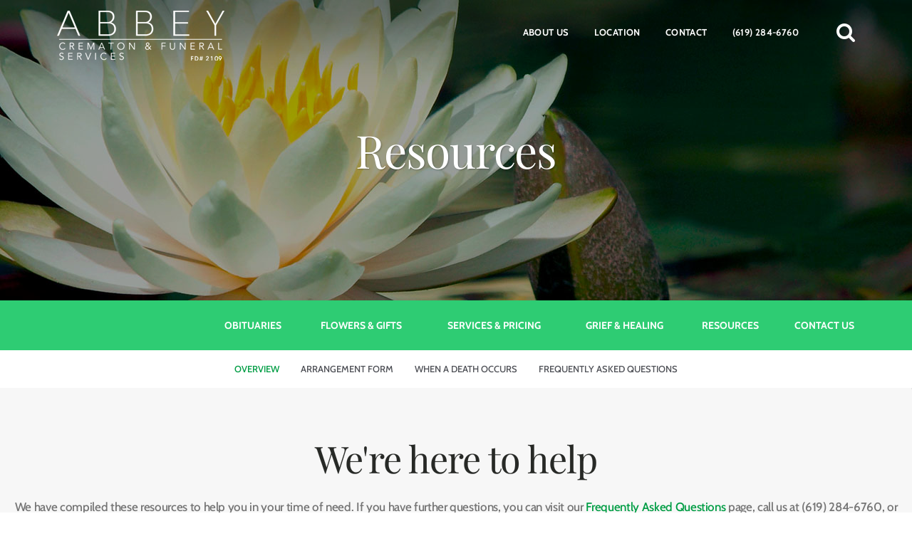

--- FILE ---
content_type: text/html; charset=utf-8
request_url: https://www.abbeycremationservice.com/resources/
body_size: 8999
content:
<!doctype html>
<html lang="en" xmlns="http://www.w3.org/1999/xhtml" xmlns:og="http://ogp.me/ns#" xmlns:fb="https://www.facebook.com/2008/fbml" class=" not-mobile-device">
	<head>
		<meta charset="utf-8">
		<title>Resources | Abbey Cremation &amp; Funeral Services - El Cajon, CA</title>

				<meta name="description" content="We have compiled these resources to help you in your time of need. If you have further questions, you can visit our Frequently Asked Questions page, call us at (619) 284-6760, or contact us here." />
        
			<link rel="apple-touch-icon" sizes="180x180" href="https://cdn.f1connect.net/favicon/14741/mDk/i/180/favicon.png">
<link rel="icon" type="image/png" sizes="32x32" href="https://cdn.f1connect.net/favicon/14741/mDk/d/32/favicon.png">
<link rel="icon" type="image/png" sizes="16x16" href="https://cdn.f1connect.net/favicon/14741/mDk/d/16/favicon.png">
<link rel="manifest" href="https://cdn.f1connect.net/favicon/14741/mDk/site.webmanifest">
<meta name="msapplication-TileColor" content="#0078d7">
<meta name="msapplication-TileImage" content="https://cdn.f1connect.net/favicon/14741/mDk/w/150/favicon.png">


	<link rel="dns-prefetch" href="https://cdn.f1connect.net" /> 
	
	<link rel="preconnect" href="https://cdn.f1connect.net" />
	
	<link rel="preconnect" href="https://cdn.f1connect.net" crossorigin />


        

		



<meta property="og:type" content="website">
<meta property="og:url" content="https://www.abbeycremationservice.com/resources/">
<meta property="og:site_name" content="Abbey Cremation &amp; Funeral Services">
<meta property="og:title" content="Resources">
<meta property="og:image" content="https://cdn.f1connect.net/media/186391/r/1200x630/p/0x0x1200/Abbey-Cremation-and-Funeral-Services_og.jpg">
<meta property="og:image:width" content="1200">
<meta property="og:image:height" content="630">
<meta property="og:description" content="We have compiled these resources to help you in your time of need. If you have further questions, you can visit our Frequently Asked Questions page, call us at (619) 284-6760, or contact us here.">
<meta name="twitter:card" content="summary_large_image">

		<meta name="format-detection" content="telephone=no" />
<meta http-equiv="X-UA-Compatible" content="IE=Edge" />

	<meta name="viewport" content="width=device-width, initial-scale=1.0, maximum-scale=5.0" />


			<meta name="google-site-verification" content="Z5KpllkJ3sHprH4yZB_TcCpvi73n2mtRrfeujSwm13c" />
	

  <script>
    window.googleTags = {
      internalGroupId: '',
      internalClientId: 'G-VVZT2TZFNL',
      clientGroupId: '',
      clientWebsiteId: 'G-15N99VF9SQ',
      clientOpt1Id: '',
      clientOpt2Id: '',
      clientOpt3Id: ''
    };
  </script>

      <script>
      window.f1ConnectDataLayer = window.f1ConnectDataLayer || [];
      window.f1ConnectDataLayer.push({
        'event': 'siteProperties',
        websiteId: '14741',
        groupId: '90',
        template: 'vigorous',
        contentSetType: 'human'
      });
    </script>

          
      <script>(function(w,d,s,l,i){w[l]=w[l]||[];w[l].push({'gtm.start':
      new Date().getTime(),event:'gtm.js'});var f=d.getElementsByTagName(s)[0],
      j=d.createElement(s),dl=l!='dataLayer'?'&l='+l:'';j.async=true;j.src=
      'https://www.googletagmanager.com/gtm.js?id='+i+dl;f.parentNode.insertBefore(j,f);
      })(window,document,'script','f1ConnectDataLayer','GTM-KD2GVTWL');</script>

                          
      <script>!function(){async function e(e){return new Promise(t=>{var n=setTimeout(()=>{"function"==typeof e&&e(),t()},200);requestAnimationFrame(()=>{setTimeout(()=>{clearTimeout(n),"function"==typeof e&&e(),t()},50)})})}var t=function(t,n){if(!n||"function"!=typeof n.push)return!1;var a=n.push.bind(n);n.push=function(...n){(async()=>{await e(async()=>{var o=n[0],u="boolean"==typeof o._dedupe&&o._dedupe;u&&delete n[0]._dedupe,a(...n),!u&&await e(function(){o&&o.event&&"string"==typeof o.event&&o.event.startsWith("gtm.")&&!["gtm.dom","gtm.load"].includes(o.event)&&(o._dedupe=!0,"dataLayer"===t?window.f1ConnectDataLayer?.push(...n):window.dataLayer?.push(...n))})})})()}};t("f1ConnectDataLayer",window.f1ConnectDataLayer),t("dataLayer",window.dataLayer)}();</script>
  




	<style type="text/css">@font-face {font-family:Playfair Display;font-style:normal;font-weight:400;src:url(/cf-fonts/s/playfair-display/5.0.18/cyrillic/400/normal.woff2);unicode-range:U+0301,U+0400-045F,U+0490-0491,U+04B0-04B1,U+2116;font-display:swap;}@font-face {font-family:Playfair Display;font-style:normal;font-weight:400;src:url(/cf-fonts/s/playfair-display/5.0.18/latin-ext/400/normal.woff2);unicode-range:U+0100-02AF,U+0304,U+0308,U+0329,U+1E00-1E9F,U+1EF2-1EFF,U+2020,U+20A0-20AB,U+20AD-20CF,U+2113,U+2C60-2C7F,U+A720-A7FF;font-display:swap;}@font-face {font-family:Playfair Display;font-style:normal;font-weight:400;src:url(/cf-fonts/s/playfair-display/5.0.18/vietnamese/400/normal.woff2);unicode-range:U+0102-0103,U+0110-0111,U+0128-0129,U+0168-0169,U+01A0-01A1,U+01AF-01B0,U+0300-0301,U+0303-0304,U+0308-0309,U+0323,U+0329,U+1EA0-1EF9,U+20AB;font-display:swap;}@font-face {font-family:Playfair Display;font-style:normal;font-weight:400;src:url(/cf-fonts/s/playfair-display/5.0.18/latin/400/normal.woff2);unicode-range:U+0000-00FF,U+0131,U+0152-0153,U+02BB-02BC,U+02C6,U+02DA,U+02DC,U+0304,U+0308,U+0329,U+2000-206F,U+2074,U+20AC,U+2122,U+2191,U+2193,U+2212,U+2215,U+FEFF,U+FFFD;font-display:swap;}@font-face {font-family:Playfair Display;font-style:normal;font-weight:600;src:url(/cf-fonts/s/playfair-display/5.0.18/cyrillic/600/normal.woff2);unicode-range:U+0301,U+0400-045F,U+0490-0491,U+04B0-04B1,U+2116;font-display:swap;}@font-face {font-family:Playfair Display;font-style:normal;font-weight:600;src:url(/cf-fonts/s/playfair-display/5.0.18/vietnamese/600/normal.woff2);unicode-range:U+0102-0103,U+0110-0111,U+0128-0129,U+0168-0169,U+01A0-01A1,U+01AF-01B0,U+0300-0301,U+0303-0304,U+0308-0309,U+0323,U+0329,U+1EA0-1EF9,U+20AB;font-display:swap;}@font-face {font-family:Playfair Display;font-style:normal;font-weight:600;src:url(/cf-fonts/s/playfair-display/5.0.18/latin-ext/600/normal.woff2);unicode-range:U+0100-02AF,U+0304,U+0308,U+0329,U+1E00-1E9F,U+1EF2-1EFF,U+2020,U+20A0-20AB,U+20AD-20CF,U+2113,U+2C60-2C7F,U+A720-A7FF;font-display:swap;}@font-face {font-family:Playfair Display;font-style:normal;font-weight:600;src:url(/cf-fonts/s/playfair-display/5.0.18/latin/600/normal.woff2);unicode-range:U+0000-00FF,U+0131,U+0152-0153,U+02BB-02BC,U+02C6,U+02DA,U+02DC,U+0304,U+0308,U+0329,U+2000-206F,U+2074,U+20AC,U+2122,U+2191,U+2193,U+2212,U+2215,U+FEFF,U+FFFD;font-display:swap;}</style>
	<style type="text/css">@font-face {font-family:Cabin;font-style:normal;font-weight:400;src:url(/cf-fonts/s/cabin/5.0.16/vietnamese/400/normal.woff2);unicode-range:U+0102-0103,U+0110-0111,U+0128-0129,U+0168-0169,U+01A0-01A1,U+01AF-01B0,U+0300-0301,U+0303-0304,U+0308-0309,U+0323,U+0329,U+1EA0-1EF9,U+20AB;font-display:swap;}@font-face {font-family:Cabin;font-style:normal;font-weight:400;src:url(/cf-fonts/s/cabin/5.0.16/latin/400/normal.woff2);unicode-range:U+0000-00FF,U+0131,U+0152-0153,U+02BB-02BC,U+02C6,U+02DA,U+02DC,U+0304,U+0308,U+0329,U+2000-206F,U+2074,U+20AC,U+2122,U+2191,U+2193,U+2212,U+2215,U+FEFF,U+FFFD;font-display:swap;}@font-face {font-family:Cabin;font-style:normal;font-weight:400;src:url(/cf-fonts/s/cabin/5.0.16/latin-ext/400/normal.woff2);unicode-range:U+0100-02AF,U+0304,U+0308,U+0329,U+1E00-1E9F,U+1EF2-1EFF,U+2020,U+20A0-20AB,U+20AD-20CF,U+2113,U+2C60-2C7F,U+A720-A7FF;font-display:swap;}@font-face {font-family:Cabin;font-style:italic;font-weight:400;src:url(/cf-fonts/s/cabin/5.0.16/vietnamese/400/italic.woff2);unicode-range:U+0102-0103,U+0110-0111,U+0128-0129,U+0168-0169,U+01A0-01A1,U+01AF-01B0,U+0300-0301,U+0303-0304,U+0308-0309,U+0323,U+0329,U+1EA0-1EF9,U+20AB;font-display:swap;}@font-face {font-family:Cabin;font-style:italic;font-weight:400;src:url(/cf-fonts/s/cabin/5.0.16/latin/400/italic.woff2);unicode-range:U+0000-00FF,U+0131,U+0152-0153,U+02BB-02BC,U+02C6,U+02DA,U+02DC,U+0304,U+0308,U+0329,U+2000-206F,U+2074,U+20AC,U+2122,U+2191,U+2193,U+2212,U+2215,U+FEFF,U+FFFD;font-display:swap;}@font-face {font-family:Cabin;font-style:italic;font-weight:400;src:url(/cf-fonts/s/cabin/5.0.16/latin-ext/400/italic.woff2);unicode-range:U+0100-02AF,U+0304,U+0308,U+0329,U+1E00-1E9F,U+1EF2-1EFF,U+2020,U+20A0-20AB,U+20AD-20CF,U+2113,U+2C60-2C7F,U+A720-A7FF;font-display:swap;}@font-face {font-family:Cabin;font-style:normal;font-weight:500;src:url(/cf-fonts/s/cabin/5.0.16/vietnamese/500/normal.woff2);unicode-range:U+0102-0103,U+0110-0111,U+0128-0129,U+0168-0169,U+01A0-01A1,U+01AF-01B0,U+0300-0301,U+0303-0304,U+0308-0309,U+0323,U+0329,U+1EA0-1EF9,U+20AB;font-display:swap;}@font-face {font-family:Cabin;font-style:normal;font-weight:500;src:url(/cf-fonts/s/cabin/5.0.16/latin/500/normal.woff2);unicode-range:U+0000-00FF,U+0131,U+0152-0153,U+02BB-02BC,U+02C6,U+02DA,U+02DC,U+0304,U+0308,U+0329,U+2000-206F,U+2074,U+20AC,U+2122,U+2191,U+2193,U+2212,U+2215,U+FEFF,U+FFFD;font-display:swap;}@font-face {font-family:Cabin;font-style:normal;font-weight:500;src:url(/cf-fonts/s/cabin/5.0.16/latin-ext/500/normal.woff2);unicode-range:U+0100-02AF,U+0304,U+0308,U+0329,U+1E00-1E9F,U+1EF2-1EFF,U+2020,U+20A0-20AB,U+20AD-20CF,U+2113,U+2C60-2C7F,U+A720-A7FF;font-display:swap;}@font-face {font-family:Cabin;font-style:italic;font-weight:500;src:url(/cf-fonts/s/cabin/5.0.16/vietnamese/500/italic.woff2);unicode-range:U+0102-0103,U+0110-0111,U+0128-0129,U+0168-0169,U+01A0-01A1,U+01AF-01B0,U+0300-0301,U+0303-0304,U+0308-0309,U+0323,U+0329,U+1EA0-1EF9,U+20AB;font-display:swap;}@font-face {font-family:Cabin;font-style:italic;font-weight:500;src:url(/cf-fonts/s/cabin/5.0.16/latin/500/italic.woff2);unicode-range:U+0000-00FF,U+0131,U+0152-0153,U+02BB-02BC,U+02C6,U+02DA,U+02DC,U+0304,U+0308,U+0329,U+2000-206F,U+2074,U+20AC,U+2122,U+2191,U+2193,U+2212,U+2215,U+FEFF,U+FFFD;font-display:swap;}@font-face {font-family:Cabin;font-style:italic;font-weight:500;src:url(/cf-fonts/s/cabin/5.0.16/latin-ext/500/italic.woff2);unicode-range:U+0100-02AF,U+0304,U+0308,U+0329,U+1E00-1E9F,U+1EF2-1EFF,U+2020,U+20A0-20AB,U+20AD-20CF,U+2113,U+2C60-2C7F,U+A720-A7FF;font-display:swap;}@font-face {font-family:Cabin;font-style:normal;font-weight:700;src:url(/cf-fonts/s/cabin/5.0.16/vietnamese/700/normal.woff2);unicode-range:U+0102-0103,U+0110-0111,U+0128-0129,U+0168-0169,U+01A0-01A1,U+01AF-01B0,U+0300-0301,U+0303-0304,U+0308-0309,U+0323,U+0329,U+1EA0-1EF9,U+20AB;font-display:swap;}@font-face {font-family:Cabin;font-style:normal;font-weight:700;src:url(/cf-fonts/s/cabin/5.0.16/latin/700/normal.woff2);unicode-range:U+0000-00FF,U+0131,U+0152-0153,U+02BB-02BC,U+02C6,U+02DA,U+02DC,U+0304,U+0308,U+0329,U+2000-206F,U+2074,U+20AC,U+2122,U+2191,U+2193,U+2212,U+2215,U+FEFF,U+FFFD;font-display:swap;}@font-face {font-family:Cabin;font-style:normal;font-weight:700;src:url(/cf-fonts/s/cabin/5.0.16/latin-ext/700/normal.woff2);unicode-range:U+0100-02AF,U+0304,U+0308,U+0329,U+1E00-1E9F,U+1EF2-1EFF,U+2020,U+20A0-20AB,U+20AD-20CF,U+2113,U+2C60-2C7F,U+A720-A7FF;font-display:swap;}@font-face {font-family:Cabin;font-style:italic;font-weight:700;src:url(/cf-fonts/s/cabin/5.0.16/latin-ext/700/italic.woff2);unicode-range:U+0100-02AF,U+0304,U+0308,U+0329,U+1E00-1E9F,U+1EF2-1EFF,U+2020,U+20A0-20AB,U+20AD-20CF,U+2113,U+2C60-2C7F,U+A720-A7FF;font-display:swap;}@font-face {font-family:Cabin;font-style:italic;font-weight:700;src:url(/cf-fonts/s/cabin/5.0.16/latin/700/italic.woff2);unicode-range:U+0000-00FF,U+0131,U+0152-0153,U+02BB-02BC,U+02C6,U+02DA,U+02DC,U+0304,U+0308,U+0329,U+2000-206F,U+2074,U+20AC,U+2122,U+2191,U+2193,U+2212,U+2215,U+FEFF,U+FFFD;font-display:swap;}@font-face {font-family:Cabin;font-style:italic;font-weight:700;src:url(/cf-fonts/s/cabin/5.0.16/vietnamese/700/italic.woff2);unicode-range:U+0102-0103,U+0110-0111,U+0128-0129,U+0168-0169,U+01A0-01A1,U+01AF-01B0,U+0300-0301,U+0303-0304,U+0308-0309,U+0323,U+0329,U+1EA0-1EF9,U+20AB;font-display:swap;}</style>
<link rel="preload" as="font" crossorigin="anonymous" type="font/woff2" href="https://cdn.f1connect.net/cdn/sa-190-CgI/layout/fonts/fontawesome-webfont.woff2?v=4.7.0" />

<link rel="preload" as="script" href='https://cdn.f1connect.net/cdn/sa-190-CgI/layout/js/theme.min.js' />

<script>
	(function() {
		if(navigator.platform === "MacIntel" && navigator.maxTouchPoints > 0) {
			var html = document.querySelector('html');
			html.classList.add('mobile-device');
			html.classList.remove('not-mobile-device');
		}
	})();
</script>


  


<script>
  (function() {
    var userCountryCode = "US";
    var optInCountries=["BE","BG","CZ","DK","DE","EE","IE","GR","ES","FR","IT","CY","LV","LT","LU","HU","MT","NL","AT","PL","PT","RO","SI","SK","FI","SE","GB","HR","LI","NO","IS"];

    var OneTrustAdapter=function(){this.consent={performance:!1,functional:!1,targeting:!1},this.ready=!1,this._queue=[],this._initTimer=null,this._mount(),this._handlers()},adapter=(OneTrustAdapter.groups={performance:"C0002",functional:"C0003",targeting:"C0004"},OneTrustAdapter.prototype={name:"OneTrust",_mount:function(){this._createWrapper(),this._scheduleFallback()},_createWrapper:function(){window.OptanonWrapper=function(){this.emitWrapper("ready"),OneTrust.OnConsentChanged(function(e){this.emitWrapper("change",{detail:e.detail})}.bind(this))}.bind(this)},_initFallback:function(){var e=this._getPreferencesFromJsonOrDefault();this._initialize(e)},_scheduleFallback:function(){function e(){this._initTimer=setTimeout(this._initFallback.bind(this),1e4)}"interactive"===document.readyState||"complete"===document.readyState?e():document.addEventListener("DOMContentLoaded",e.bind(this))},_cancelFallback:function(){clearTimeout(this._initTimer)},_handlers:function(){window.addEventListener("OneTrustWrapper.ready",this._handleReady.bind(this),{once:!0}),window.addEventListener("OneTrustWrapper.change",this._handleConsentChange.bind(this))},_handleReady:function(){this._cancelFallback(),this._initialize()},_handleConsentChange:function(e){this.consent=this._getPreferencesFromOneTrust(e),this._savePreferences(),this.emit("change"),this._runScripts()},_initialize:function(e){this.consent=e||this._getPreferencesFromOneTrustOnInitialize(),this._savePreferences(),this.ready=!0,this.emit("init"),this._runScripts()},_runScripts:function(){for(var e=this._queue.length,n=0;n<e;n++){var t,i=this._queue[n];(t=i.exec?this.runScript(i.groups,i.callback,!0):t)&&(i.exec=!1)}},_savePreferences:function(){window.localStorage.setItem("f1ConsentPreferences",JSON.stringify(this.consent))},_getPreferencesFromJsonOrDefault:function(){var e,n=window.localStorage.getItem("f1ConsentPreferences");return null===n?(e=optInCountries.indexOf(userCountryCode)<0,this._initialize({performance:e,functional:e,targeting:e})):JSON.parse(n)},_getPreferencesFromOneTrustOnInitialize:function(){var e=document.createElement("div"),n=(e.id="consentChecker",e.style.display="none",document.body.append(e),OneTrust.InsertHtml('<div id="allow-performance-cookies"><div>',"consentChecker",null,null,OneTrustAdapter.groups.performance),OneTrust.InsertHtml('<div id="allow-functional-cookies"><div>',"consentChecker",null,null,OneTrustAdapter.groups.functional),OneTrust.InsertHtml('<div id="allow-targeting-cookies"><div>',"consentChecker",null,null,OneTrustAdapter.groups.targeting),{performance:Boolean(document.getElementById("allow-performance-cookies")),functional:Boolean(document.getElementById("allow-functional-cookies")),targeting:Boolean(document.getElementById("allow-targeting-cookies"))});return document.body.removeChild(e),n},_getPreferencesFromOneTrust:function(e){return{performance:0<=e.detail.indexOf(OneTrustAdapter.groups.performance),functional:0<=e.detail.indexOf(OneTrustAdapter.groups.functional),targeting:0<=e.detail.indexOf(OneTrustAdapter.groups.targeting)}},_isAllowed:function(e){var e=e.split(","),n=!1;return e.forEach(function(e){n=n||this.consent[e]}.bind(this)),n},runScript:function(e,n,t){var i=this._isAllowed(e);return this.ready&&(i||t)?(i&&n(this.consent),i):(this._queue.push({groups:e,callback:n,exec:!0}),!1)},emit:function(e){window.dispatchEvent(new CustomEvent("CookieConsent."+e,{detail:this.consent}))},emitWrapper:function(e,n){window.dispatchEvent(new CustomEvent("OneTrustWrapper."+e,n))}},new OneTrustAdapter);
    (ConsentManager=function(t){this.adapter=t,this.defaultGranted=optInCountries.indexOf(userCountryCode)<0,this.handlers()}).prototype={consent:function(){return this.adapter.consent},runScript:function(t,n){return this.adapter.runScript(t,n)},handlers:function(){window.addEventListener("CookieConsent.init",function(){this.updateBodyClassNames(),this.updateScripts(),this.updateIframes()}.bind(this)),window.addEventListener("CookieConsent.change",function(){this.updateBodyClassNames(),this.updateScripts(),this.updateIframes()}.bind(this))},updateBodyClassNames:function(){var t=[],n=this.consent(),n=(t.push(n.performance?"consent-performance":""),t.push(n.targeting?"consent-targeting":""),t.push(n.functional?"consent-functional":""),t.join(" ").trim()),t=document.body.className.replace("consent-performance","").replace("consent-targeting","").replace("consent-functional","");document.body.className=(t+" "+n).trim()},updateScripts:function(){var t=Array.from(document.querySelectorAll('script[type="text/plain"][data-consent]'));0!==t.length&&t.forEach(function(t){this.activateScript(t)}.bind(this))},activateScript:function(t){if(this.hasConsent(t)){var n=t.parentNode,e=document.createElement(t.tagName),a=(e.innerHTML=t.innerHTML,t.attributes);if(0<a.length)for(var r=0;r<a.length;r++){var i=a[r].name,s=a[r].value;"type"!==a[r].name&&e.setAttribute(i,s)}e.setAttribute("type","text/javascript"),n.replaceChild(e,t)}},updateIframes:function(){var t=Array.from(document.querySelectorAll("iframe[data-consent][data-src]"));0!==t.length&&t.forEach(function(t){this.activateIframe(t)}.bind(this))},activateIframe:function(t){this.hasConsent(t)&&(t.src=t.dataset.src)},hasConsent:function(t){var t=(t.getAttribute("data-consent")||"").split(","),n=!1,e=this.consent();return t.forEach(function(t){n=n||e[t]}),n}},window.ConsentManager=new ConsentManager(adapter);
  })();
</script>


<link rel="stylesheet" type="text/css" href='https://cdn.f1connect.net/cdn/sa-190-CgI/layout/css/vendor.min.css' />
<link rel="stylesheet" type="text/css" href='https://cdn.f1connect.net/cdn/sa-190-CgI/layout/skins/1/css/theme.min.css' />

	<link rel="stylesheet" type="text/css" href='https://cdn.f1connect.net/cdn/sa-190-CgI/layout/custom/groups/sci.css' />

	<style>.custom-footer-links{line-height:1.6 !important;padding-top:0 !important;text-align:center !important}@media(min-width:992px){.custom-footer-links{text-align:left !important}}.custom-footer-link{background:none !important;border:none !important;color:#fff !important;font-family:inherit !important;font-size:inherit !important;padding:0 !important;text-decoration:underline !important;text-transform:none !important}.custom-footer-link:not(.first){margin-left:1ch !important}header.template-header{height:150px}header.template-header .header-top .logo-wrapper img{display:none}#obituaries header.template-header{height:90px}#obituaries header.template-header .header-top .logo-wrapper img{display:inline-block}body:not(#obituaries) #slideShow .slideshow-screen .slide-item .slideshow-slide-content .hi-slide-item-heading{font-size:.9em}@media(max-height:700px){body:not(#obituaries)header.template-header .header-top .logo-wrapper img{height:120px}body:not(#obituaries)#slideShow .slideshow-screen .slide-item .slideshow-slide-content .slideshow-description-text{margin-top:.1em}body:not(#obituaries)#slideShow .slideshow-screen .slide-item .slideshow-slide-content .hi-slide-item-heading{font-size:.8em}}@media(max-height:850px){body:not(#obituaries)#slideShow .slideshow-controls{bottom:5px}body:not(#obituaries)#slideShow .slideshow-screen .slide-item .slideshow-slide-content .hi-slide-item-heading{font-size:.85em}}@media(max-height:750px){body:not(#obituaries)#slideShow .slideshow-screen .slide-item .slideshow-slide-content a.btn-outline{font-size:12px;font-size:1.2rem;padding:15px 6em}body:not(#obituaries)#slideShow .slideshow-screen .slide-item .slideshow-slide-content .slideshow-description-text{margin-top:.2em}}</style>


		
		<script>
try {
	var dtNow = new Date();
	document.cookie = "timezone=" + (-dtNow.getTimezoneOffset()) + ";path=/;expires=" + (new Date(dtNow.getTime() + (1000 * 60 * 60 * 24)).toUTCString());
} catch (e) {}
</script>

						

		 
        	<style></style></head>
	<body
    data-section="Resources"
    data-page="Overview"
    class="section-resources page-overview header-has-phone not-tribute-page  "
    data-offset-scroll-top="80"
    data-template="Vigorous"
          data-customer-ua="UA-6055159-120"
                data-domain="abbeycremationservice.com"
    
    data-business-name="Abbey Cremation &amp; Funeral Services"
              data-has-store="true"
      data-store-products="Flowers - Teleflora (US)"
              data-has-flowers="true"
          >
                <noscript><iframe src="https://www.googletagmanager.com/ns.html?id=GTM-KD2GVTWL" height="0" width="0" style="display:none;visibility:hidden"></iframe></noscript>

                          
				    <div class="accessibility-nav">
        <a href="#PageContent" id="SkipToMainContent" class="accessibility__link" tabindex="0">Skip to content</a>
    </div>


		

		<div class="body" id="internal">
			<div class="concept">
				<div class="concept-body">
					<div class="content">
								


<header id="TemplateHeader" class="template-header ">
	<div class="header-top container-fluid">

		<div class="logo-wrapper">
			<a href="/">
				<img src="https://cdn.f1connect.net/cdn/14741D-Vjo/layout/r/235x60/images/logo.63816741777_fc_white.png" alt="Abbey Cremation &amp; Funeral Services"  width="235" height="60" />
			</a>
		</div>

		<div class="header-items">
			<nav class="sub-nav">
				<ul class="list-unstyled">
										<li><a href="/about-us/">About Us</a></li>
																						<li class="hidden-sm"><a href="/contact-us/facilities-and-directions" data-count="1">Location</a></li>
																					<li><a href="/contact-us/contact-us">Contact</a></li>
					
											<li class="website-phone">
							<a href="tel:6192846760" class="phone phone-location phone-location-5302234">(619) 284-6760</a>
						</li>
									</ul>
									<div class="tribute-autocomplete" id="obit-search" data-not-found-text="No obituaries found matching the search term.">
						<form name="MainNavSearch" class="form-obit-search" role="search" method="GET" action="/obituaries/">
							<div class="btn btn-search" role="button" tabindex="0">
								<i class="fa fa-search" aria-hidden="true"></i>
								<span class="sr-only">Search</span>
							</div>
							<div class="autocomplete-wrapper">
								<div class="input-group input-search input-search-outline">
									<input type="text" name="filter" class="form-control" placeholder="Find Obituaries" id="ObitSearch" autocomplete="off" aria-label="Find  Obituaries" tabindex="-1">
									<div class="input-group-btn">
										<button type="submit" class="btn" tabindex="-1">
											<i class="fa fa-search" aria-hidden="true"></i>
											<span class="sr-only">Search</span>
										</button>
									</div>
								</div>
							</div>
						</form>
					</div>
							</nav>
		</div>
			</div>
</header>

						<div class="internal-header">
							

			
			
<div class="internal-header-content"  style="background-color: #000;">
	<div
		class="background"
		style="background-image: url(https://cdn.f1connect.net/cdn/14741D-Vjo/layout/r/1920x422/images/section4-header.jpg);  opacity: 0.85;"
		data-image-var="Image"
	>
	</div>
	<div class="page-title">
		<div class="align">
			<div class="align-middle">
									<h2 class="internal__header__title"><span>Resources</span></h2>
							</div>
		</div>
	</div>
</div>
						</div>

						
									


<div id="TemplateHeaderSub" class="template-header-sub   " data-sticky>
	<div class="header-sub-wrapper">
					<div class="template-header-mobile-bar  template-header-mobile-bar--1">
									<div class="template-header-mobile-bar__phone template-header-mobile-bar__phone--single">
						<span class="phone-label">Call Us</span>
						<a href="tel:6192846760" class="phone phone-location phone-location-5302234">(619) 284-6760</a>
					</div>
							</div>
		
		<div class="header-sub-content">

			<!-- LOGO -->
			<div class="header-col logo-wrapper">
				<a href="/">
					<img src="https://cdn.f1connect.net/cdn/14741D-Vjo/layout/r/235x60/images/logo.63816741777_fc_white.png" alt="Abbey Cremation &amp; Funeral Services"  width="235" height="60" />

				</a>
			</div>

			<!-- NAVIGATION LINKS -->
			<nav class="header-col main-nav">
				<ul>
																	<li class="nav-item">
							<a class="" href="/obituaries/"><span> Obituaries</span></a>
						</li>
																															<li class="nav-item store-item">
									<a href="/store/?icn=desktop_site_menu&amp;icc=desktop"><span>Flowers &amp; Gifts</span></a>
								</li>
																																							<li class="nav-item">
									<a  href="/services-and-pricing/"><span>Services &amp; Pricing</span></a>
								</li>
																																																		<li class="nav-item">
									<a  href="/grief-and-healing/"><span>Grief &amp; Healing</span></a>
								</li>
																																							<li class="nav-item">
									<a  class="active" href="/resources/"><span>Resources</span></a>
								</li>
																																							<li class="nav-item">
									<a  href="/contact-us/"><span>Contact Us</span></a>
								</li>
																																												</ul>
			</nav>

			<!-- STORE BUTTON -->
						<div class="header-col store-button">
								<a class="btn btn-store btn-store-flowers" href="/store/?icn=desktop_site_send_flowers_button&amp;icc=desktop">Send Flowers &amp; Gifts</a>
							</div>
			
		</div>

		<button class="navbar-toggle" type="button">
			<span class="icon-bar first"></span>
			<span class="icon-bar middle"></span>
			<span class="icon-bar last"></span>
			<span class="sr-only">Toggle navigation</span>
		</button>

	</div>
	
	<div class="navbar-side">
		<div class="navbar-side-wrapper">

			<!-- SUB NAVIGATION -->
			<nav class="mobile-sub-nav">
				<ul>
										<li><a href="/about-us/">About Us</a></li>
																						<li><a href="/contact-us/facilities-and-directions" data-count="1">Location</a></li>
																					<li><a href="/contact-us/contact-us">Contact</a></li>
									</ul>
			</nav>

			<!-- SEARCH -->
							<div class="search-area" id="obit-search-mobile" data-not-found-text="No obituaries found matching the search term.">
					<form name="MainNavSearch" class="form-obit-search" role="search" method="GET" action="/obituaries/">
						<div class="input-group input-search input-search-sm">
							<input type="text" name="filter" class="form-control" placeholder="Find  Obituaries" aria-label="Find  Obituaries">
							<div class="input-group-btn">
								<button type="submit" class="btn">
									<i class="fa fa-search" aria-hidden="true"></i>
									<span class="sr-only">Search</span>
								</button>
							</div>
						</div>
					</form>
				</div>
			
			<!-- NAVIGATION LINKS -->
			<nav class="header-col mobile-main-nav">
				<ul>
					<li class="nav-item home-link">
						<a  href="/">Home</a>
					</li>
																	<li class="nav-item">
							<a class="" href="/obituaries/"><span> Obituaries</span></a>
						</li>
																															<li class="nav-item">
									<a  href="/store/?icn=desktop_site_menu&amp;icc=desktop"><span>Flowers &amp; Gifts</span></a>
								</li>
																																							<li class="nav-item">
									<a  href="/services-and-pricing/"><span>Services &amp; Pricing</span></a>
								</li>
																																																		<li class="nav-item">
									<a  href="/grief-and-healing/"><span>Grief &amp; Healing</span></a>
								</li>
																																							<li class="nav-item">
									<a  class="active" href="/resources/"><span>Resources</span></a>
								</li>
																																							<li class="nav-item">
									<a  href="/contact-us/"><span>Contact Us</span></a>
								</li>
																																												</ul>
			</nav>

		</div>
	</div>
</div>

						      <div id="InternalMenu" class="internal-menu-container">
      <div class="internal-menu">
        <div class="internal-menu-fix">
          <div class="okayNav clearfix" role="navigation">
            <ul class="internal-menu__nav">
                                                              <li class="internal-menu__nav__item active">
                  <a class="internal-menu__nav__link" href="/resources/">
                    Overview
                  </a>
                </li>
                                              <li class="internal-menu__nav__item ">
                  <a class="internal-menu__nav__link" href="/resources/arrangement-form">
                    Arrangement Form
                  </a>
                </li>
                                              <li class="internal-menu__nav__item ">
                  <a class="internal-menu__nav__link" href="/resources/when-a-death-occurs">
                    When a Death Occurs
                  </a>
                </li>
                                              <li class="internal-menu__nav__item ">
                  <a class="internal-menu__nav__link" href="/resources/frequently-asked-questions">
                    Frequently Asked Questions
                  </a>
                </li>
                          </ul>
          </div>
        </div>
      </div>
    </div>
  

						<div class="internal-content">
							<div class="page-content-wrapper">

								<div id="PageContent" role="main" class="page-content">
									<div class="widget heading1"><h1>We're here to help</h1></div><div class="widget heading3"><h3>We have compiled these resources to help you in your time of need. If you have further questions, you can visit our <a href="">Frequently Asked Questions</a> page, call us at (619) 284-6760, or contact us <a href="/contact-us/contact-us">here</a>.</h3></div>							<div class="overview" data-count="3">
	<ul class="overview-content">
														<li class="overview-item">
					<figure>
						<a href="/resources/arrangement-form" data-hi-backstretch tabindex="-1">
																					<img
								src="[data-uri]"
								data-lazy
								data-src="https://cdn.f1connect.net/media/141460/r/892x669/p/0x-261x1565/iStock-869595774.jpg"
																	data-srcset="https://cdn.f1connect.net/media/141460/r/414x310/p/0x-121x726/iStock-869595774.jpg 414w,
										https://cdn.f1connect.net/media/141460/r/512x384/p/0x-150x898/iStock-869595774.jpg 512w,
										https://cdn.f1connect.net/media/141460/r/767x575/p/0x-224x1346/iStock-869595774.jpg 767w,
										https://cdn.f1connect.net/media/141460/r/892x669/p/0x-261x1565/iStock-869595774.jpg 892w"
									data-sizes="(max-width: 414px) 414px,
										(min-width: 415px) and (max-width: 767px) 767px,
										(min-width: 768px) and (max-width: 1024px) 512px,
										(min-width: 1025px) 892px"
																alt="Arrangement Form"
																									style="object-position: 50% 50%;"
									data-object-fit-position="50% 50%"
																width="892"
								height="669"
							/>
						</a>
					</figure>
					<div class="summary">
						<div class="fix-height">
							<div class="align">
								<div class="align-middle">
									<h4><a href="/resources/arrangement-form" tabindex="-1">Arrangement Form</a></h4>
									<p>This form will provide us with much of the necessary information we'll need to serve your family.</p>
									<a href="/resources/arrangement-form" class="btn btn-primary">Read more <span class="sr-only">about Arrangement Form</span></a>
								</div>
							</div>
						</div>
					</div>
				</li>
												<li class="overview-item">
					<figure>
						<a href="/resources/when-a-death-occurs" data-hi-backstretch tabindex="-1">
																					<img
								src="[data-uri]"
								data-lazy
								data-src="https://cdn.f1connect.net/media/112/r/892x669/when-a-death-occurs.jpg"
																	data-srcset="https://cdn.f1connect.net/media/112/r/414x310/when-a-death-occurs.jpg 414w,
										https://cdn.f1connect.net/media/112/r/512x384/when-a-death-occurs.jpg 512w,
										https://cdn.f1connect.net/media/112/r/767x575/when-a-death-occurs.jpg 767w,
										https://cdn.f1connect.net/media/112/r/892x669/when-a-death-occurs.jpg 892w"
									data-sizes="(max-width: 414px) 414px,
										(min-width: 415px) and (max-width: 767px) 767px,
										(min-width: 768px) and (max-width: 1024px) 512px,
										(min-width: 1025px) 892px"
																alt="When a Death Occurs"
																								width="892"
								height="669"
							/>
						</a>
					</figure>
					<div class="summary">
						<div class="fix-height">
							<div class="align">
								<div class="align-middle">
									<h4><a href="/resources/when-a-death-occurs" tabindex="-1">When a Death Occurs</a></h4>
									<p>When a death occurs, the order in which things need to be done often depends on where the death occurred. That's why we suggest that you ask a friend for help - someone who is more able to think clearly, and give you the support you need.</p>
									<a href="/resources/when-a-death-occurs" class="btn btn-primary">Read more <span class="sr-only">about When a Death Occurs</span></a>
								</div>
							</div>
						</div>
					</div>
				</li>
												<li class="overview-item">
					<figure>
						<a href="/resources/frequently-asked-questions" data-hi-backstretch tabindex="-1">
																					<img
								src="[data-uri]"
								data-lazy
								data-src="https://cdn.f1connect.net/media/29948/r/892x669/frequently-asked.jpg"
																	data-srcset="https://cdn.f1connect.net/media/29948/r/414x310/frequently-asked.jpg 414w,
										https://cdn.f1connect.net/media/29948/r/512x384/frequently-asked.jpg 512w,
										https://cdn.f1connect.net/media/29948/r/767x575/frequently-asked.jpg 767w,
										https://cdn.f1connect.net/media/29948/r/892x669/frequently-asked.jpg 892w"
									data-sizes="(max-width: 414px) 414px,
										(min-width: 415px) and (max-width: 767px) 767px,
										(min-width: 768px) and (max-width: 1024px) 512px,
										(min-width: 1025px) 892px"
																alt="Frequently Asked Questions"
																								width="892"
								height="669"
							/>
						</a>
					</figure>
					<div class="summary">
						<div class="fix-height">
							<div class="align">
								<div class="align-middle">
									<h4><a href="/resources/frequently-asked-questions" tabindex="-1">Frequently Asked Questions</a></h4>
									<p>You'll find the answers to some of the most common questions relating to the value of a funeral, or memorial service, the practices of funeral service and funeral home operation.</p>
									<a href="/resources/frequently-asked-questions" class="btn btn-primary">Read more <span class="sr-only">about Frequently Asked Questions</span></a>
								</div>
							</div>
						</div>
					</div>
				</li>
						</ul>
</div>
								</div>

							</div>
						</div>
					</div>
				</div>

								<footer id="TemplateFooter" class="template-footer">

	
			




	<div class="footer-bottom">
		
																																												
		
		<div class="container-fluid copyright">
			<div class="copyright-container">
								<p class="text-center" style="padding-bottom: 0;">
					<a href="https://cdn.f1connect.net/cdn/14741D-Vjo/gpl/Abbey%20Cremation%20and%20Funeral%20Services%20GPL.pdf" target="_blank" class="btn btn-primary" rel="nofollow noopener" data-gpl>View General Pricing List</a>
				</p>
				
																
				<div class="clearfix">
					<div class="pull-left">
						<p class="text-uppercase">&copy; 2026 Abbey Cremation & Funeral Services. All Rights Reserved.</p>
					</div>
					<div class="pull-right text-right made-with-love">
						<p class="text-uppercase">Made with love by <a href="https://www.funeralone.com" target="_blank" rel="nofollow noopener" data-funeralone>funeralOne</a></p>
					</div>
				</div>
			</div>
		</div>

	</div>
</footer>

			</div>
		</div>
		


<script src='https://cdn.f1connect.net/cdn/sa-190-CgI/layout/js/theme.min.js'></script>

	<script>$(function(){$(".template-header .header-top .logo-wrapper img").attr("src","https://cdn.f1connect.net/cdn/14741D-Vjo/layout/custom/logo.png").addClass("customLogo").show();var n='<div class="copyright-container"><div><p class="custom-footer-links">';n+='<button id="ot-sdk-btn" class="ot-sdk-show-settings custom-footer-link">Do Not Sell My Personal Informations<\/button>';n+='<a href="https://www.sci-corp.com/terms-of-service" target="_blank" rel="noopener noreferrer nofollow" class="custom-footer-link">Terms of Service<\/a>';n+='<a href="https://www.sci-corp.com/privacy-policy" target="_blank" rel="noopener noreferrer nofollow" class="custom-footer-link">Privacy Policy<\/a>';n+='<a href="https://www.sci-corp.com/privacy-policy#info"  class="custom-footer-link" style="display: inline-block; width: 1rem;"><svg xmlns="http://www.w3.org/2000/svg" viewBox="0 0 53.82 58.41" fill="currentColor"><defs><\/defs><g id="Layer_2" data-name="Layer 2"><g id="Layer_2-2" data-name="Layer 2"><path class="cls-1" d="M7,47.93a1.27,1.27,0,0,0,1.54,1.18,7.54,7.54,0,0,0,2.7-.93,3.5,3.5,0,1,1,3.5,6.06L11,56.39a17.81,17.81,0,0,1-5.2,2,5.6,5.6,0,0,1-3.67-1C-.15,56.06,0,52.68,0,50V8C0,5.33.73,2,3,.63s5.69-.34,8,1l36.41,21c2.3,1.33,6.39,3.09,6.39,6.37,0,2.65-4.09,5-6.39,6.36L22.21,49.44A3.49,3.49,0,0,1,17,46.38V30.73a3.5,3.5,0,0,1,7,0v9.69l17.83-10a1.77,1.77,0,0,0,1.08-1.56,1.74,1.74,0,0,0-.87-1.29L11.24,9.84c-.05,0-1.67-.94-2.7-.43A3,3,0,0,0,7,12.11V47.87"><\/path><circle class="cls-1" cx="19.84" cy="21.93" r="3.5"><\/circle><\/g><\/g><\/svg><\/a>';n+="<\/p><\/div><\/div>";$(".copyright-container .pull-left p").append('<br aria-hidden="true">Proudly owned by SCI California Funeral Services, Inc.');$(".copyright-container").after(n)});</script>


<script src="https://cdn.cookielaw.org/scripttemplates/otSDKStub.js"  type="text/javascript" charset="UTF-8" data-domain-script="757f5bb0-3f53-40d4-b2b5-86b21e981b56" ></script>


			<div class="accessibility-nav accessibility-nav--footer">
	    <a href="/sitemap" class="accessibility__link" tabindex="0">Sitemap</a>
	</div>

	</body>
</html>
